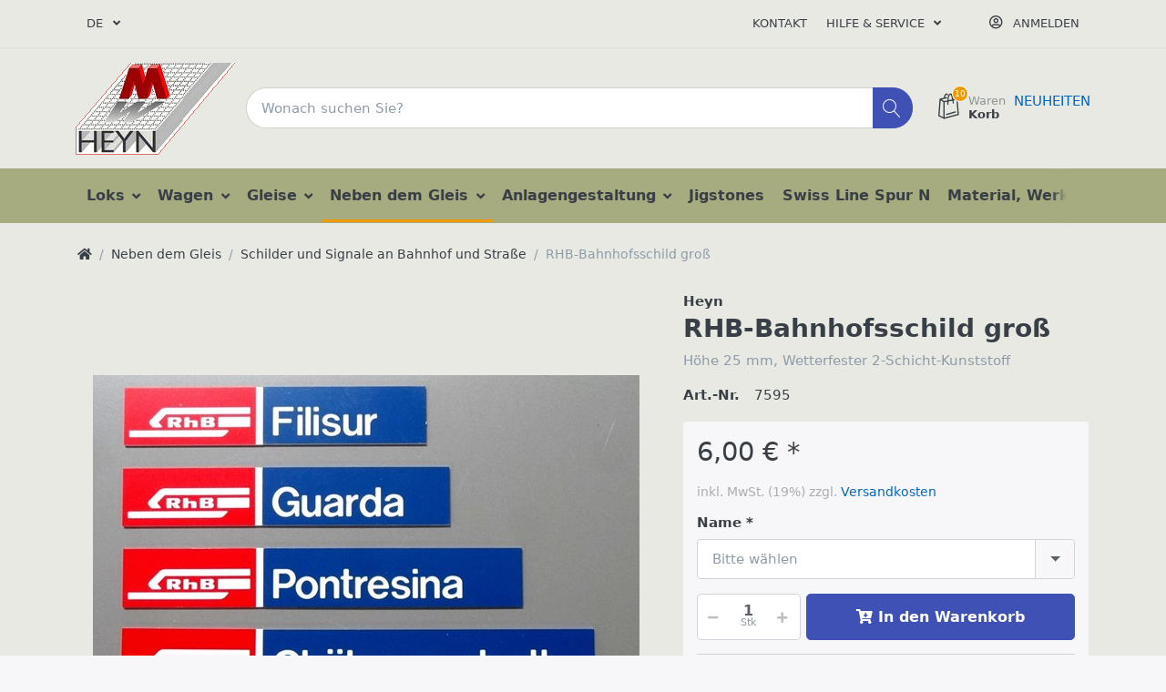

--- FILE ---
content_type: text/html; charset=utf-8
request_url: https://www.modell-werkstatt.de/rhb-bahnhofsschild
body_size: 22692
content:

<!DOCTYPE html>
<html  id="" lang="de" dir="ltr" data-pnotify-firstpos1="0">
<head>
    <meta charset="utf-8">
    <title itemprop="name">Sven Binnewald Modellbau Heyn: Alles Schöne für die Gartenbahn. RHB-Bahnhofsschild</title>
    <meta http-equiv="x-ua-compatible" content="ie=edge">
    <meta name="viewport" content="width=device-width, initial-scale=1.0, maximum-scale=1.0, minimum-scale=1.0, user-scalable=no, viewport-fit=cover, shrink-to-fit=no">
    <meta name="HandheldFriendly" content="true">
    <meta name="description" content="Höhe 25 mm, Wetterfester 2-Schicht-Kunststoff" />
    <meta name="keywords" content="Modellbau, Modellbahn, Spur 2, Gartenbahn" />
    <meta name="generator" content="Smartstore 4.1.1.0" />
    <meta property="sm:root" content="/" />



    



<script>
    try {
        if (typeof navigator === 'undefined') navigator = {};
        html = document.documentElement;
        if (/Edge\/\d+/.test(navigator.userAgent)) { html.className += ' edge' }
        else if ('mozMatchesSelector' in html) { html.className += ' moz' }
        else if (/iPad|iPhone|iPod/.test(navigator.userAgent) && !window.MSStream) { html.className += ' ios' }
        else if ('webkitMatchesSelector' in html) { html.className += ' wkit' }
        else if (/constructor/i.test(window.HTMLElement)) { html.className += ' safari' };
        html.className += (this.top === this.window ? ' not-' : ' ') + 'framed';
    } catch (e) { }
</script>
<!--[if !IE]>-->
<script>var ieMode = 0; try { if (document.documentMode) { ieMode = document.documentMode; html.className += ' ie iepost8 ie' + document.documentMode } else { html.className += ' not-ie' }; } catch (e) { }; navigator.isIE = ieMode</script>
<!-- <![endif]-->

<script>
    if (navigator.isIE) {
        document.addEventListener('DOMContentLoaded', function () {
            // Add html alert after header, before content
            const alert = document.createElement('div');
            alert.className = 'container alert alert-warning mt-3';
            alert.innerText = "Sie verwenden einen nicht unterstützten Browser! Bitte ziehen Sie in Betracht, zu einem modernen Browser wie Google Chrome, Firefox oder Opera zu wechseln, um Ihr Einkaufserlebnis in vollen Zügen genießen zu können.";
            const page = document.getElementsByClassName('page-main');
            if (page.length < 1) return;

            const content = document.getElementById('content-wrapper');
            if (!content) return;

            page[0].insertBefore(alert, content);
        });
    }
</script>

    
    <meta name="accept-language" content="de-DE"/>


<script>
	window.Res = {
 "Common.Notification": "Benachrichtigung",  "Common.Close": "Schließen",  "Common.On": "An",  "Common.OK": "OK",  "Common.Cancel": "Abbrechen",  "Common.Off": "Aus",  "Common.CtrlKey": "Strg",  "Common.ShiftKey": "Umschalt",  "Common.AltKey": "Alt",  "Common.DelKey": "Entf",  "Common.EnterKey": "Eingabe",  "Common.EscKey": "Esc",  "Products.Longdesc.More": "Mehr anzeigen",  "Products.Longdesc.Less": "Weniger anzeigen",  "Jquery.Validate.Email": "Bitte geben Sie eine gültige E-Mail-Adresse ein.",  "Jquery.Validate.Required": "Diese Angabe ist erforderlich.",  "Jquery.Validate.Remote": "Bitte korrigieren Sie dieses Feld.",  "Jquery.Validate.Url": "Bitte geben Sie eine gültige URL ein.",  "Jquery.Validate.Date": "Bitte geben Sie ein gültiges Datum ein.",  "Jquery.Validate.DateISO": "Bitte geben Sie ein gültiges Datum (nach ISO) ein.",  "Jquery.Validate.Number": "Bitte geben Sie eine gültige Nummer ein.",  "Jquery.Validate.Digits": "Bitte geben Sie nur Ziffern ein.",  "Jquery.Validate.Creditcard": "Bitte geben Sie eine gültige Kreditkartennummer ein.",  "Jquery.Validate.Equalto": "Wiederholen Sie bitte die Eingabe.",  "Jquery.Validate.Maxlength": "Bitte geben Sie nicht mehr als {0} Zeichen ein.",  "Jquery.Validate.Minlength": "Bitte geben Sie mindestens {0} Zeichen ein.",  "Jquery.Validate.Rangelength": "Die Länge der Eingabe darf minimal {0} und maximal {1} Zeichen lang sein.",  "jquery.Validate.Range": "Bitte geben Sie einen Wert zwischen {0} und {1} ein.",  "Jquery.Validate.Max": "Bitte geben Sie einen Wert kleiner oder gleich {0} ein.",  "Jquery.Validate.Min": "Bitte geben Sie einen Wert größer oder gleich {0} ein.",  "Admin.Common.AreYouSure": "Sind Sie sicher?",  "FileUploader.Dropzone.Message": "Zum Hochladen Dateien hier ablegen oder klicken",  "FileUploader.Dropzone.DictDefaultMessage": "Dateien zum Hochladen hier ablegen",  "FileUploader.Dropzone.DictFallbackMessage": "Ihr Browser unterstützt keine Datei-Uploads per Drag'n'Drop.",  "FileUploader.Dropzone.DictFallbackText": "Bitte benutzen Sie das untenstehende Formular, um Ihre Dateien wie in längst vergangenen Zeiten hochzuladen.",  "FileUploader.Dropzone.DictFileTooBig": "Die Datei ist zu groß ({{filesize}}MB). Maximale Dateigröße: {{maxFilesize}}MB.",  "FileUploader.Dropzone.DictInvalidFileType": "Dateien dieses Typs können nicht hochgeladen werden.",  "FileUploader.Dropzone.DictResponseError": "Der Server gab die Antwort {{statusCode}} zurück.",  "FileUploader.Dropzone.DictCancelUpload": "Upload abbrechen",  "FileUploader.Dropzone.DictUploadCanceled": "Upload abgebrochen.",  "FileUploader.Dropzone.DictCancelUploadConfirmation": "Sind Sie sicher, dass Sie den Upload abbrechen wollen?",  "FileUploader.Dropzone.DictRemoveFile": "Datei entfernen",  "FileUploader.Dropzone.DictMaxFilesExceeded": "Sie können keine weiteren Dateien hochladen.",  "FileUploader.StatusWindow.Uploading.File": "Datei wird hochgeladen",  "FileUploader.StatusWindow.Uploading.Files": "Dateien werden hochgeladen",  "FileUploader.StatusWindow.Complete.File": "Upload abgeschlossen",  "FileUploader.StatusWindow.Complete.Files": "Uploads abgeschlossen",  "FileUploader.StatusWindow.Canceled.File": "Upload abgebrochen",  "FileUploader.StatusWindow.Canceled.Files": "Uploads abgebrochen",     };

    window.ClientId = "38e74e7c-ecf7-4126-b742-89a64c2eb91e";
</script>


    
    <link href="https://www.modell-werkstatt.de/rhb-bahnhofsschild" hreflang="de" rel="alternate" />
<link href="https://www.modell-werkstatt.de/en/rhb-railway-station-plates" hreflang="en" rel="alternate" />
<link as="image" href="//www.modell-werkstatt.de/media/6385/content/logo_heyn_shop.png" rel="preload" />
<link as="font" crossorigin="" href="/Content/fontastic/fonts/fontastic.woff" rel="preload" />
<link as="font" crossorigin="" href="/Content/vendors/fa5/webfonts/fa-solid-900.woff2" rel="preload" />
<link as="font" crossorigin="" href="/Content/vendors/fa5/webfonts/fa-regular-400.woff2" rel="preload" />


    






    <link href="/bundles/css/kaiwroqv5h-z1rrtpbcsflbsbcvwh2pvbrxbslqbuw41?v=r_iu9C0McGILBwpJ5Jh0sPHr58ocqkB_QNBUvsmdW201" rel="stylesheet"/>

<link href="/Themes/Flex/Content/theme.scss" rel="stylesheet" type="text/css" />

    <script src="/bundles/js/w7ar7xaahjxetk7y541-liwb0fnuimdqdas0qtmrxoa1?v=8Ywxgy-xHzt53KjDA9qzUGP_Uv0gvVwf0iyEcYxaCGY1"></script>





    <script>jQuery(function () { if (SmartStore.globalization) { SmartStore.globalization.culture = {"name":"de-DE","englishName":"German (Germany)","nativeName":"Deutsch (Deutschland)","isRTL":false,"language":"de","numberFormat":{",":".",".":",","pattern":[1],"decimals":2,"groupSizes":[3],"+":"+","-":"-","NaN":"NaN","negativeInfinity":"-∞","positiveInfinity":"∞","percent":{",":".",".":",","pattern":[0,0],"decimals":2,"groupSizes":[3],"symbol":"%"},"currency":{",":".",".":",","pattern":[8,3],"decimals":2,"groupSizes":[3],"symbol":"€"}},"dateTimeFormat":{"calendarName":"Gregorianischer Kalender","/":".",":":":","firstDay":1,"twoDigitYearMax":2029,"AM":null,"PM":null,"days":{"names":["Sonntag","Montag","Dienstag","Mittwoch","Donnerstag","Freitag","Samstag"],"namesAbbr":["So","Mo","Di","Mi","Do","Fr","Sa"],"namesShort":["So","Mo","Di","Mi","Do","Fr","Sa"]},"months":{"names":["Januar","Februar","März","April","Mai","Juni","Juli","August","September","Oktober","November","Dezember",""],"namesAbbr":["Jan.","Feb.","März","Apr.","Mai","Juni","Juli","Aug.","Sept.","Okt.","Nov.","Dez.",""]},"patterns":{"d":"dd.MM.yyyy","D":"dddd, d. MMMM yyyy","t":"HH:mm","T":"HH:mm:ss","g":"dd.MM.yyyy HH:mm","G":"dd.MM.yyyy HH:mm:ss","f":"dddd, d. MMMM yyyy HH:mm:ss","F":"dddd, d. MMMM yyyy HH:mm:ss","M":"d. MMMM","Y":"MMMM yyyy","u":"yyyy'-'MM'-'dd HH':'mm':'ss'Z'"}}}; }; });</script>
<meta property='sm:pagedata' content='{"type":"category","id":32,"menuItemId":1,"entityId":32,"parentId":30}' />
<meta property='og:site_name' content='Modellbau-Werkstatt Bertram Heyn' />
<meta property='og:site' content='https://www.modell-werkstatt.de/' />
<meta property='og:url' content='https://www.modell-werkstatt.de/rhb-bahnhofsschild' />
<meta property='og:type' content='product' />
<meta property='og:title' content='RHB-Bahnhofsschild gro&#223;' />
<meta property='twitter:card' content='summary' />
<meta property='twitter:title' content='RHB-Bahnhofsschild gro&#223;' />
<meta property='og:description' content='H&#246;he 25 mm, Wetterfester 2-Schicht-Kunststoff' />
<meta property='twitter:description' content='H&#246;he 25 mm, Wetterfester 2-Schicht-Kunststoff' />
<meta property='og:image' content='https://www.modell-werkstatt.de/media/578/catalog/rhb-bahnhofsschild-gros-27.jpg' />
<meta property='og:image:type' content='image/jpeg' />
<meta property='twitter:image' content='https://www.modell-werkstatt.de/media/578/catalog/rhb-bahnhofsschild-gros-27.jpg' />
<meta property='og:image:alt' content='Bild von RHB-Bahnhofsschild groß' />
<meta property='twitter:image:alt' content='Bild von RHB-Bahnhofsschild groß' />
<meta property='og:image:width' content='1024' />
<meta property='og:image:height' content='768' />
<meta property='article:published_time' content='01/01/0001 00:00:00' />


    <script src="/Scripts/smartstore.globalization.adapter.js"></script>


    <!--Powered by Smartstore - https://www.smartstore.com-->
</head>
<body class="lyt-cols-1">

	

<div id="page">
    <div class="canvas-blocker canvas-slidable"></div>

    <div class="page-main canvas-slidable">
            <header id="header">
                <div class="menubar-section d-none d-lg-block menubar-light">
                    <div class="container menubar-container">





<nav class="menubar navbar navbar-slide">
    <nav class="menubar-group ml-0">

    <div class="dropdown language-selector">
        <a class="menubar-link" data-toggle="dropdown" aria-haspopup="true" aria-expanded="false" href="#">
			<span>DE</span>
            <i class="fa fa-angle-down"></i>
        </a>
        
        <div class="dropdown-menu" aria-labelledby="dLabel">
                <a href="/changelanguage/1?returnUrl=rhb-bahnhofsschild" title="Deutsch (Deutschland)" rel="nofollow" class="dropdown-item disabled" 
                   data-selected="true" data-abbreviation="Deutsch">

                        <span class="mr-1 align-text-bottom">
                            <img src = "/Content/images/flags/de.png" />
                        </span>

                    <span>Deutsch</span>

                    <span class="abbreviation lrm">(DE)</span>
                </a>
                <a href="/changelanguage/2?returnUrl=en%2frhb-railway-station-plates" title="English (United Kingdom)" rel="nofollow" class="dropdown-item" 
                   data-selected="false" data-abbreviation="Englisch">

                        <span class="mr-1 align-text-bottom">
                            <img src = "/Content/images/flags/gb.png" />
                        </span>

                    <span>Englisch</span>

                    <span class="abbreviation lrm">(EN)</span>
                </a>
        </div>
    </div>
	<script>
		$(function () {
			$(".language-selector .dropdown-item.disabled").on('click', function (e) {
				e.preventDefault();
            });
        });
	</script>

    </nav>

	<nav class="menubar-group ml-auto">



			<a class="menubar-link" href="/contactus">Kontakt</a>




<div class="cms-menu cms-menu-dropdown" data-menu-name="helpandservice">
	<div class="dropdown">
		<a data-toggle="dropdown" aria-haspopup="true" aria-expanded="false" href="#" rel="nofollow" class="menubar-link">
			<span >Hilfe &amp; Service</span>
			<i class="fal fa-angle-down menubar-caret"></i>
		</a>
			<div class="dropdown-menu dropdown-menu-left">
			<a href="/newproducts" class="dropdown-item menu-link">
				<span >NEUHEITEN</span>
			</a>
					<div class="dropdown-divider"></div>
			<a href="/aboutus" class="dropdown-item menu-link">
				<span >&#220;ber uns</span>
			</a>
			<a href="/disclaimer" class="dropdown-item menu-link">
				<span >Widerrufsrecht</span>
			</a>
			<a href="/shippinginfo" class="dropdown-item menu-link">
				<span >Versand und R&#252;cksendungen</span>
			</a>
			<a href="/conditionsofuse" class="dropdown-item menu-link">
				<span >AGB</span>
			</a>
	</div>

	</div>
</div>



	</nav>

    <nav class="menubar-group menubar-group--special">
                        
    </nav>

        <nav id="menubar-my-account" class="menubar-group">
            <div class="dropdown">
                <a class="menubar-link"  aria-haspopup="true" aria-expanded="false" href="/login?returnUrl=%2Frhb-bahnhofsschild" rel="nofollow">
                    <i class="fal fa-user-circle menubar-icon"></i>

                        <span>Anmelden</span>
                </a>

            </div>



        </nav>

</nav>




                    </div>
                </div>
                <div class="shopbar-section shopbar-light"> 
                    <div class="container shopbar-container">

<div class="shopbar">
	<div class="shopbar-col-group shopbar-col-group-brand">
		<!-- LOGO -->
		<div class="shopbar-col shop-logo">

<a href="/" class="brand">          
        <img src='//www.modell-werkstatt.de/media/6385/content/logo_heyn_shop.png' 
            alt="Modellbau-Werkstatt Bertram Heyn" 
            title="Modellbau-Werkstatt Bertram Heyn"
			class="img-fluid"
            width="175"
            height="101" />
</a>

		</div>

		<!-- SEARCH -->
		<div class="shopbar-col shopbar-search">

<form action="/search" class="instasearch-form" method="get">
	<input type="text"
			class="instasearch-term form-control"
			name="q"
			placeholder="Wonach suchen Sie?"
		    data-instasearch="true"
			data-minlength="3"
			data-showthumbs="true"
			data-url="/instantsearch"
            data-origin="Search/Search"
			 autocomplete="off" />

	<button type="submit" class="btn btn-primary btn-icon instasearch-button" title="Suchen">
		<i class="icm icm-magnifier instasearch-icon"></i>
	</button>

	<div class="instasearch-drop">
		<div class="instasearch-drop-body clearfix"></div>
	</div>


</form>
		</div>
	</div>

	<div class="shopbar-col-group shopbar-col-group-tools">
		<!-- TOOLS -->


<div class="shopbar-col shopbar-tools" data-summary-href="/shoppingcart/cartsummary?cart=True&amp;wishlist=False&amp;compare=False">

	<!-- Hamburger Menu -->
	<div class="shopbar-tool d-lg-none" id="shopbar-menu">
		<a class="shopbar-button" href="#" data-toggle="offcanvas" data-autohide="true" data-placement="left" data-fullscreen="false" data-disablescrolling="true" data-target="#offcanvas-menu">
			<span class="shopbar-button-icon">
				<i class="icm icm-menu"></i>
			</span>
			<span class="shopbar-button-label-sm">
				Menü
			</span>
		</a>
	</div>



	<!-- User -->
	<div class="shopbar-tool d-lg-none" id="shopbar-user">
		<a class="shopbar-button" href="/login?returnUrl=%2Frhb-bahnhofsschild">
			<span class="shopbar-button-icon">
				<i class="icm icm-user"></i>
			</span>
			<span class="shopbar-button-label-sm">
				Anmelden
			</span>
		</a>
	</div>



		<div class="shopbar-tool" id="shopbar-cart" data-target="#cart-tab">
			<a href="/cart" class="shopbar-button navbar-toggler" data-toggle="offcanvas" data-summary-href="/shoppingcart/cartsummary?cart=True"
			   data-autohide="true" data-placement="right" data-fullscreen="false" data-disablescrolling="true" data-target="#offcanvas-cart">
				<span class="shopbar-button-icon">
					<i class="icm icm-bag"></i>
					<span class='badge badge-pill label-cart-amount badge-warning' style="display:none" data-bind-to="CartItemsCount">
						0
					</span>
				</span>
				<span class="shopbar-button-label">
					<span>Waren</span><br />
					<strong>Korb</strong>
				</span>
				<span class="shopbar-button-label-sm">
					Warenkorb
				</span>
			</a>
		</div>






<div class="cms-menu cms-menu-linklist" data-menu-name="neuheiten">
    <ul class="list-unstyled">
            <li>
                <a href="https://modell-werkstatt.de/newproducts" class="menu-link">

                    <span >NEUHEITEN</span>
                </a>
            </li>
    </ul>
</div>

</div>



	</div>
</div>
                    </div>
                </div>
                <div class="megamenu-section d-none d-lg-block">
                    <nav class='navbar navbar-light'>
                        <div class="container megamenu-container">




<style type="text/css">
    .mega-menu-dropdown { min-height: 370px; }
</style>

<div class="mainmenu megamenu megamenu-blend--next">



<div class="cms-menu cms-menu-navbar" data-menu-name="main">
    <div class="megamenu-nav megamenu-nav--prev alpha">
	    <a href="#" class="megamenu-nav-btn btn btn-icon"><i class="far fa-chevron-left"></i></a>
    </div>

    <ul class="navbar-nav flex-row flex-nowrap" id="menu-main">

            <li id="main-nav-item-639817" data-id="639817" class="nav-item dropdown-submenu">
                <a href="/lokomotiven" class="nav-link menu-link dropdown-toggle" aria-expanded="false" data-target="#dropdown-menu-639817">
					<span >Loks</span>
                </a>
            </li>
            <li id="main-nav-item-639825" data-id="639825" class="nav-item dropdown-submenu">
                <a href="/wagen-achsen" class="nav-link menu-link dropdown-toggle" aria-expanded="false" data-target="#dropdown-menu-639825">
					<span >Wagen</span>
                </a>
            </li>
            <li id="main-nav-item-639831" data-id="639831" class="nav-item dropdown-submenu">
                <a href="/gleissystem" class="nav-link menu-link dropdown-toggle" aria-expanded="false" data-target="#dropdown-menu-639831">
					<span >Gleise</span>
                </a>
            </li>
            <li id="main-nav-item-639840" data-id="639840" class="nav-item dropdown-submenu expanded">
                <a href="/schilder-signale" class="nav-link menu-link dropdown-toggle" aria-expanded="false" data-target="#dropdown-menu-639840">
					<span >Neben dem Gleis</span>
                </a>
            </li>
            <li id="main-nav-item-639846" data-id="639846" class="nav-item dropdown-submenu">
                <a href="/gebaeude-bauteile" class="nav-link menu-link dropdown-toggle" aria-expanded="false" data-target="#dropdown-menu-639846">
					<span >Anlagengestaltung</span>
                </a>
            </li>
            <li id="main-nav-item-639857" data-id="639857" class="nav-item">
                <a href="/jigstones" class="nav-link menu-link">
					<span >Jigstones</span>
                </a>
            </li>
            <li id="main-nav-item-639858" data-id="639858" class="nav-item">
                <a href="/swiss-line-spur-n" class="nav-link menu-link">
					<span >Swiss Line Spur N</span>
                </a>
            </li>
            <li id="main-nav-item-639859" data-id="639859" class="nav-item dropdown-submenu">
                <a href="/modell-werkstatt" class="nav-link menu-link dropdown-toggle" aria-expanded="false" data-target="#dropdown-menu-639859">
					<span >Material, Werkzeug</span>
                </a>
            </li>
            <li id="main-nav-item-639865" data-id="639865" class="nav-item dropdown-submenu">
                <a href="/schoene-details" class="nav-link menu-link dropdown-toggle" aria-expanded="false" data-target="#dropdown-menu-639865">
					<span >Dekorativ</span>
                </a>
            </li>
            <li id="main-nav-item-639869" data-id="639869" class="nav-item">
                <a href="/sale" class="nav-link menu-link">
					<span >ANGEBOT</span>
                </a>
            </li>

    </ul>

    <div class="megamenu-nav megamenu-nav--next omega">
	    <a href="#" class="megamenu-nav-btn btn btn-icon"><i class="far fa-chevron-right"></i></a>
    </div>
</div>
</div>

<div class="megamenu-dropdown-container container" style="--y: 16px">
    <div id="dropdown-menu-639817" data-id="639817" 
         data-entity-id="11" 
         data-entity-name="Category"
         data-display-rotator="true">
        <div class="dropdown-menu mega-menu-dropdown">


            <div class="row mega-menu-dropdown-row">
						<div class="col-md-3 col-sm-6 text-md-center megamenu-cat-img">
							<img src="//www.modell-werkstatt.de/media/3338/catalog/lokomotiven.jpg?size=512" alt="Loks" loading="lazy" />

							<div class="below-preview-pic-text text-left">
								Ob Sie Loks verfeinern wollen oder ganze Bausätze suchen: Viele Details erweitern die Möglichlkeiten
							</div>
						</div>

                <div class="col-md-3 col-sm-6">
                        <a href="/lok-bausaetze" id="dropdown-heading-639818" data-id="639818" class="mega-menu-dropdown-heading">
                            <span>Lok-Baus&#228;tze</span>

                        </a>
                        <a href="/lok-dampftechnik" id="dropdown-heading-639819" data-id="639819" class="mega-menu-dropdown-heading">
                            <span>Lok-Dampftechnik</span>

                        </a>
                        <a href="/lok-wassertechnik" id="dropdown-heading-639820" data-id="639820" class="mega-menu-dropdown-heading">
                            <span>Lok-Wassertechnik</span>

                        </a>
                        <a href="/lok-lufttechnik" id="dropdown-heading-639821" data-id="639821" class="mega-menu-dropdown-heading">
                            <span>Lok-Lufttechnik</span>

                        </a>
                        <a href="/lok-beleuchtung" id="dropdown-heading-639822" data-id="639822" class="mega-menu-dropdown-heading">
                            <span>Lok-Beleuchtung</span>

                        </a>
                        <a href="/lok-aufbau-zusatzteile" id="dropdown-heading-639823" data-id="639823" class="mega-menu-dropdown-heading">
                            <span>Lok-Geh&#228;use, Rahmen, Kessel...</span>

                        </a>
                        <a href="/geraete-fuers-personal" id="dropdown-heading-639824" data-id="639824" class="mega-menu-dropdown-heading">
                            <span>Ger&#228;tschaften f&#252;rs Personal</span>

                        </a>
                </div>

                            <div class="col-md-3"></div>
                    <div class="col-md-3 col-sm-6">
						<div class="rotator-container rotator-639817">
							<div class="rotator-heading text-center">
								<h4></h4>
							</div>
							<div class="rotator-content">
								<div class="placeholder"></div>
							</div>
						</div>
                    </div>
            </div>


        </div>
    </div>
    <div id="dropdown-menu-639825" data-id="639825" 
         data-entity-id="12" 
         data-entity-name="Category"
         data-display-rotator="true">
        <div class="dropdown-menu mega-menu-dropdown">


            <div class="row mega-menu-dropdown-row">
						<div class="col-md-3 col-sm-6 text-md-center megamenu-cat-img">
							<img src="//www.modell-werkstatt.de/media/3339/catalog/wagen-achsen.jpg?size=512" alt="Wagen" loading="lazy" />

							<div class="below-preview-pic-text text-left">
								Ob Sie Loks und Wagen verfeinern wollen oder ganze Bausätze suchen: Vom Maßstab 1:13 bis 1:32 haben wir viele Modelle. 
							</div>
						</div>

                <div class="col-md-3 col-sm-6">
                        <a href="/wagen-1225" id="dropdown-heading-639826" data-id="639826" class="mega-menu-dropdown-heading">
                            <span>Wagen 1:22,5</span>

                        </a>
                        <a href="/wagen-132" id="dropdown-heading-639827" data-id="639827" class="mega-menu-dropdown-heading">
                            <span>Wagen 1:32</span>

                        </a>
                        <a href="/1zu20" id="dropdown-heading-639828" data-id="639828" class="mega-menu-dropdown-heading">
                            <span>Bauteile 1:20,3</span>

                        </a>
                        <a href="/loren-1133" id="dropdown-heading-639829" data-id="639829" class="mega-menu-dropdown-heading">
                            <span>Loren 1:13,3</span>

                        </a>
                        <a href="/baugroesse-gn15" id="dropdown-heading-639830" data-id="639830" class="mega-menu-dropdown-heading">
                            <span>Baugr&#246;&#223;e GN15</span>

                        </a>
                </div>

                            <div class="col-md-3"></div>
                    <div class="col-md-3 col-sm-6">
						<div class="rotator-container rotator-639825">
							<div class="rotator-heading text-center">
								<h4></h4>
							</div>
							<div class="rotator-content">
								<div class="placeholder"></div>
							</div>
						</div>
                    </div>
            </div>


        </div>
    </div>
    <div id="dropdown-menu-639831" data-id="639831" 
         data-entity-id="2" 
         data-entity-name="Category"
         data-display-rotator="true">
        <div class="dropdown-menu mega-menu-dropdown">


            <div class="row mega-menu-dropdown-row">
						<div class="col-md-3 col-sm-6 text-md-center megamenu-cat-img">
							<img src="//www.modell-werkstatt.de/media/3329/catalog/gleissysteme.jpg?size=512" alt="Gleise" loading="lazy" />

							<div class="below-preview-pic-text text-left">
								Wir liefern Spezielles:
Beton- und Stahlschwellen, kleine Gleisradien, Schleppweichen, Weichenhebel, Drehscheiben etc.
							</div>
						</div>

                <div class="col-md-3 col-sm-6">
                        <a href="/gleise-45mm" id="dropdown-heading-639832" data-id="639832" class="mega-menu-dropdown-heading">
                            <span>Gleise 45mm</span>

                        </a>
                        <a href="/weichen-45mm" id="dropdown-heading-639833" data-id="639833" class="mega-menu-dropdown-heading">
                            <span>Weichen 45mm</span>

                        </a>
                        <a href="/drehscheiben" id="dropdown-heading-639834" data-id="639834" class="mega-menu-dropdown-heading">
                            <span>Drehscheiben</span>

                        </a>
                        <a href="/miha-gleis-code-250" id="dropdown-heading-639835" data-id="639835" class="mega-menu-dropdown-heading">
                            <span>MIHA-Gleis Code 250</span>

                        </a>
                        <a href="/gleise-64mm" id="dropdown-heading-639836" data-id="639836" class="mega-menu-dropdown-heading">
                            <span>Gleise 64mm</span>

                        </a>
                        <a href="/weichen-64mm" id="dropdown-heading-639837" data-id="639837" class="mega-menu-dropdown-heading">
                            <span>Weichen 64mm</span>

                        </a>
                        <a href="/gleise-89mm" id="dropdown-heading-639838" data-id="639838" class="mega-menu-dropdown-heading">
                            <span>Gleise 89mm</span>

                        </a>
                        <a href="/gleiszubehoer" id="dropdown-heading-639839" data-id="639839" class="mega-menu-dropdown-heading">
                            <span>Gleiszubeh&#246;r</span>

                        </a>
                </div>

                            <div class="col-md-3"></div>
                    <div class="col-md-3 col-sm-6">
						<div class="rotator-container rotator-639831">
							<div class="rotator-heading text-center">
								<h4></h4>
							</div>
							<div class="rotator-content">
								<div class="placeholder"></div>
							</div>
						</div>
                    </div>
            </div>


        </div>
    </div>
    <div id="dropdown-menu-639840" data-id="639840" 
         data-entity-id="30" 
         data-entity-name="Category"
         data-display-rotator="true">
        <div class="dropdown-menu mega-menu-dropdown">


            <div class="row mega-menu-dropdown-row">
						<div class="col-md-3 col-sm-6 text-md-center megamenu-cat-img">
							<img src="//www.modell-werkstatt.de/media/3356/catalog/schilder-und-signale.jpg?size=512" alt="Neben dem Gleis" loading="lazy" />

							<div class="below-preview-pic-text text-left">
								Was wäre die Bahn ohne Signale oder z.B. ohne die diversen Beschriftungen?
							</div>
						</div>

                <div class="col-md-3 col-sm-6">
                        <a href="/am-gleis" id="dropdown-heading-639841" data-id="639841" class="mega-menu-dropdown-heading">
                            <span>Signale am Gleis</span>

                        </a>
                        <a href="/an-bahnhof-und-strasse" id="dropdown-heading-639842" data-id="639842" class="mega-menu-dropdown-heading active">
                            <span>Schilder und Signale an Bahnhof und Stra&#223;e</span>

                        </a>
                        <a href="/an-lok-und-wagen" id="dropdown-heading-639843" data-id="639843" class="mega-menu-dropdown-heading">
                            <span>Schilder an Lok und Wagen</span>

                        </a>
                        <a href="/signaltafeln-132" id="dropdown-heading-639844" data-id="639844" class="mega-menu-dropdown-heading">
                            <span>Signaltafeln 1:32</span>

                        </a>
                        <a href="/an-der-bahn" id="dropdown-heading-639845" data-id="639845" class="mega-menu-dropdown-heading">
                            <span>Elemente neben dem Gleis</span>

                        </a>
                </div>

                            <div class="col-md-3"></div>
                    <div class="col-md-3 col-sm-6">
						<div class="rotator-container rotator-639840">
							<div class="rotator-heading text-center">
								<h4></h4>
							</div>
							<div class="rotator-content">
								<div class="placeholder"></div>
							</div>
						</div>
                    </div>
            </div>


        </div>
    </div>
    <div id="dropdown-menu-639846" data-id="639846" 
         data-entity-id="22" 
         data-entity-name="Category"
         data-display-rotator="true">
        <div class="dropdown-menu mega-menu-dropdown">


            <div class="row mega-menu-dropdown-row">
						<div class="col-md-3 col-sm-6 text-md-center megamenu-cat-img">
							<img src="//www.modell-werkstatt.de/media/3348/catalog/gebaude-bauteile.jpg?size=512" alt="Anlagengestaltung" loading="lazy" />

							<div class="below-preview-pic-text text-left">
								Viele kleine Details für Szenen finden Sie hier: Gebäude, Fenster, Figuren, Werkzeuge etc.
							</div>
						</div>

                <div class="col-md-3 col-sm-6">
                        <a href="/details-1-32" id="dropdown-heading-639847" data-id="639847" class="mega-menu-dropdown-heading">
                            <span>Details Spur 1 = 1:32</span>

                        </a>
                        <a href="/spur-2-1225" id="dropdown-heading-639848" data-id="639848" class="mega-menu-dropdown-heading">
                            <span>Geb&#228;ude Spur 2 = 1:22,5</span>

                        </a>
                        <a href="/spur-1-132" id="dropdown-heading-639849" data-id="639849" class="mega-menu-dropdown-heading">
                            <span>Geb&#228;ude Spur 1 = 1:32</span>

                        </a>
                        <a href="/fenster-tueren-spur-2" id="dropdown-heading-639850" data-id="639850" class="mega-menu-dropdown-heading">
                            <span>Fenster und T&#252;ren 1:22,5</span>

                        </a>
                        <a href="/fenster-tueren-spur-1" id="dropdown-heading-639851" data-id="639851" class="mega-menu-dropdown-heading">
                            <span>Fenster, T&#252;ren 1:32</span>

                        </a>
                        <a href="/accessoires" id="dropdown-heading-639852" data-id="639852" class="mega-menu-dropdown-heading">
                            <span>Details: Z&#228;une, Schilder Lampen...</span>

                        </a>
                        <a href="/waldarbeit" id="dropdown-heading-639853" data-id="639853" class="mega-menu-dropdown-heading">
                            <span>Waldarbeit</span>

                        </a>
                        <a href="/figuren" id="dropdown-heading-639854" data-id="639854" class="mega-menu-dropdown-heading">
                            <span>Figuren</span>

                        </a>
                        <a href="/bier-und-limonade" id="dropdown-heading-639855" data-id="639855" class="mega-menu-dropdown-heading">
                            <span>&quot;Handliches&quot;: Kisten, Werkzeug, B&#228;nke...</span>

                        </a>
                        <a href="/werbetafeln" id="dropdown-heading-639856" data-id="639856" class="mega-menu-dropdown-heading">
                            <span>kleine Werbetafeln, magnetisch</span>

                        </a>
                </div>

                            <div class="col-md-3"></div>
                    <div class="col-md-3 col-sm-6">
						<div class="rotator-container rotator-639846">
							<div class="rotator-heading text-center">
								<h4></h4>
							</div>
							<div class="rotator-content">
								<div class="placeholder"></div>
							</div>
						</div>
                    </div>
            </div>


        </div>
    </div>
    <div id="dropdown-menu-639857" data-id="639857" 
         data-entity-id="63" 
         data-entity-name="Category"
         data-display-rotator="true">
        <div class="dropdown-menu mega-menu-dropdown">


            <div class="row mega-menu-dropdown-row">
						<div class="col-md-3 col-sm-6 text-md-center megamenu-cat-img">
							<img src="//www.modell-werkstatt.de/media/2931/catalog/jigstones.jpg?size=512" alt="Jigstones" loading="lazy" />

							<div class="below-preview-pic-text text-left">
								
							</div>
						</div>

                <div class="col-md-3 col-sm-6">
                </div>

                            <div class="col-md-3"></div>
                    <div class="col-md-3 col-sm-6">
						<div class="rotator-container rotator-639857">
							<div class="rotator-heading text-center">
								<h4></h4>
							</div>
							<div class="rotator-content">
								<div class="placeholder"></div>
							</div>
						</div>
                    </div>
            </div>


        </div>
    </div>
    <div id="dropdown-menu-639858" data-id="639858" 
         data-entity-id="75" 
         data-entity-name="Category"
         data-display-rotator="false">
        <div class="dropdown-menu mega-menu-dropdown">


            <div class="row mega-menu-dropdown-row">
						<div class="col-md-3 col-sm-6 text-md-center megamenu-cat-img">
							<img src="//www.modell-werkstatt.de/media/11626/catalog/Swissline.svg?size=512" alt="Swiss Line Spur N" loading="lazy" />

							<div class="below-preview-pic-text text-left">
								
							</div>
						</div>

                <div class="col-md-3 col-sm-6">
                </div>

            </div>


        </div>
    </div>
    <div id="dropdown-menu-639859" data-id="639859" 
         data-entity-id="16" 
         data-entity-name="Category"
         data-display-rotator="true">
        <div class="dropdown-menu mega-menu-dropdown">


            <div class="row mega-menu-dropdown-row">
						<div class="col-md-3 col-sm-6 text-md-center megamenu-cat-img">
							<img src="//www.modell-werkstatt.de/media/11096/catalog/6223 Schichtmauerwerk Schlosser 1a.jpg?size=512" alt="Material, Werkzeug" loading="lazy" />

							<div class="below-preview-pic-text text-left">
								
							</div>
						</div>

                <div class="col-md-3 col-sm-6">
                        <a href="/arbeitsmittel" id="dropdown-heading-639860" data-id="639860" class="mega-menu-dropdown-heading">
                            <span>Arbeitsmittel</span>

                        </a>
                        <a href="/plattenmaterial" id="dropdown-heading-639861" data-id="639861" class="mega-menu-dropdown-heading">
                            <span>Kunststoffplatten</span>

                        </a>
                        <a href="/bauplatten" id="dropdown-heading-639862" data-id="639862" class="mega-menu-dropdown-heading">
                            <span>Strukturplatten</span>

                        </a>
                        <a href="/profile-leisten" id="dropdown-heading-639863" data-id="639863" class="mega-menu-dropdown-heading">
                            <span>Profile, Leisten, St&#228;be</span>

                        </a>
                        <a href="/schrauben-nieten" id="dropdown-heading-639864" data-id="639864" class="mega-menu-dropdown-heading">
                            <span>Schrauben, Nieten, N&#228;gel, Ketten...</span>

                        </a>
                </div>

                            <div class="col-md-3"></div>
                    <div class="col-md-3 col-sm-6">
						<div class="rotator-container rotator-639859">
							<div class="rotator-heading text-center">
								<h4></h4>
							</div>
							<div class="rotator-content">
								<div class="placeholder"></div>
							</div>
						</div>
                    </div>
            </div>


        </div>
    </div>
    <div id="dropdown-menu-639865" data-id="639865" 
         data-entity-id="38" 
         data-entity-name="Category"
         data-display-rotator="true">
        <div class="dropdown-menu mega-menu-dropdown">


            <div class="row mega-menu-dropdown-row">
						<div class="col-md-3 col-sm-6 text-md-center megamenu-cat-img">
							<img src="//www.modell-werkstatt.de/media/3366/catalog/schone-details.jpg?size=512" alt="Dekorativ" loading="lazy" />

							<div class="below-preview-pic-text text-left">
								Zeigen Sie Ihre Begeisterung für die Eisenbahn mit Schilder-Repliken, Magnet-Werbetafeln und hübschen Pins.
							</div>
						</div>

                <div class="col-md-3 col-sm-6">
                        <a href="/emaille-schilder-bahn" id="dropdown-heading-639866" data-id="639866" class="mega-menu-dropdown-heading">
                            <span>Repliken: Schilder aus Emaille und Kunststoff</span>

                        </a>
                        <a href="/magnetische-werbetafeln" id="dropdown-heading-639867" data-id="639867" class="mega-menu-dropdown-heading">
                            <span>Magnetische Werbetafeln</span>

                        </a>
                        <a href="/anstecker-und-pins" id="dropdown-heading-639868" data-id="639868" class="mega-menu-dropdown-heading">
                            <span>Anstecker und Pins</span>

                        </a>
                </div>

                            <div class="col-md-3"></div>
                    <div class="col-md-3 col-sm-6">
						<div class="rotator-container rotator-639865">
							<div class="rotator-heading text-center">
								<h4></h4>
							</div>
							<div class="rotator-content">
								<div class="placeholder"></div>
							</div>
						</div>
                    </div>
            </div>


        </div>
    </div>
    <div id="dropdown-menu-639869" data-id="639869" 
         data-entity-id="73" 
         data-entity-name="Category"
         data-display-rotator="false">
        <div class="dropdown-menu mega-menu-dropdown">


            <div class="row mega-menu-dropdown-row">

                <div class="col-md-3 col-sm-6">
                </div>

            </div>


        </div>
    </div>

</div>



<script>
    $(function () {
        var megamenuContainer = $(".megamenu-container").megaMenu({
            productRotatorAjaxUrl:      "/plugins/megamenu/rotatorproducts",
            productRotatorInterval:     4000,
            productRotatorDuration:     800,
            productRotatorCycle:        true,
        }); 
    });
</script>               
						</div>
					</nav>
				</div>
			</header>

        <div id="content-wrapper">

            <section id="content" class="container">


<div class="breadcrumb-container d-none d-md-flex flex-wrap align-items-center mb-4">
	<ol class="breadcrumb mb-0" itemscope itemtype="http://schema.org/BreadcrumbList">
		<li class="breadcrumb-item" itemprop="itemListElement" itemscope itemtype="http://schema.org/ListItem">
			<a href="/" title="Home" itemprop="item">
				<meta itemprop="name" content="Startseite">
				<meta itemprop="position" content="1">
				<i class="fa fa-home"></i>
			</a>
		</li>
			<li class="breadcrumb-item" itemprop="itemListElement" itemscope itemtype="http://schema.org/ListItem">
					<a href="/schilder-signale" title="Neben dem Gleis" itemprop="item"><meta itemprop="position" content="2"><span itemprop="name" dir="auto">Neben dem Gleis</span></a>
			</li>
			<li class="breadcrumb-item" itemprop="itemListElement" itemscope itemtype="http://schema.org/ListItem">
					<a href="/an-bahnhof-und-strasse" title="Schilder und Signale an Bahnhof und Stra&#223;e" itemprop="item"><meta itemprop="position" content="3"><span itemprop="name" dir="auto">Schilder und Signale an Bahnhof und Stra&#223;e</span></a>
			</li>
	</ol>
    <div class="breadcrumb-item active">
        <span>RHB-Bahnhofsschild gro&#223;</span>
    </div>
</div>




                <div id="content-body" class="row">


					<div id="content-center" class="col-lg-12">






<div class="page product-details-page" itemscope itemtype="http://schema.org/Product">


    <article class="pd page-body">

        <div id="main-update-container" class="update-container" data-url="/product/updateproductdetails?productId=458&amp;bundleItemId=0">
<form action="/rhb-bahnhofsschild" id="pd-form" method="post">                <!-- Top Content: Picture, Description, Attrs, Variants, Bundle Items, Price etc. -->
                <section class="row pd-section pd-section-top">
                    <!-- Picture -->
                    <div class="col-12 col-md-6 col-lg-7 pd-data-col">


                        <div id="pd-gallery-container">

<div id="pd-gallery-container-inner">
    <div id="pd-gallery" class="mb-3">
        


<div class="gal-box">
    <!-- Thumbnail navigation -->
    <div class="gal-nav-cell gal-nav-hidden">
        <div class="gal-nav">
            <div class="gal-list">
                <div class="gal-track" itemscope itemtype="http://schema.org/ImageGallery">
                        <div class="gal-item" itemprop="associatedMedia" itemscope itemtype="http://schema.org/ImageObject">
                            <a class="gal-item-viewport"
                               itemprop="contentUrl"
                               href="//www.modell-werkstatt.de/media/578/catalog/rhb-bahnhofsschild-gros-27.jpg"
                               data-type="image"
                               data-width="1024"
                               data-height="768"
                               data-medium-image="//www.modell-werkstatt.de/media/578/catalog/rhb-bahnhofsschild-gros-27.jpg?size=600"
                               title="RHB-Bahnhofsschild gro&#223;, Bild 1 gro&#223;"
                               data-picture-id="578">
                                
<img src="//www.modell-werkstatt.de/media/578/catalog/rhb-bahnhofsschild-gros-27.jpg?size=72"
     class="gal-item-content file-img"
     alt="Bild von RHB-Bahnhofsschild gro&#223;"
     title="RHB-Bahnhofsschild gro&#223;, Bild 1 gro&#223;" />
                            </a>
                        </div>
                </div>
            </div>
        </div>
    </div>
    <!-- Picture -->
    <div class="gal-cell">
        <div class="gal">
                    <div class="gal-item">
                        <a class="gal-item-viewport" href="//www.modell-werkstatt.de/media/578/catalog/rhb-bahnhofsschild-gros-27.jpg"
                           data-thumb-image="//www.modell-werkstatt.de/media/578/catalog/rhb-bahnhofsschild-gros-27.jpg?size=72"
                           data-medium-image="//www.modell-werkstatt.de/media/578/catalog/rhb-bahnhofsschild-gros-27.jpg?size=600"
                           data-picture-id="578">
                            
                                <img class="gal-item-content file-img"
                                     src="//www.modell-werkstatt.de/media/578/catalog/rhb-bahnhofsschild-gros-27.jpg?size=600"
                                     data-zoom="//www.modell-werkstatt.de/media/578/catalog/rhb-bahnhofsschild-gros-27.jpg"
                                     data-zoom-width="1024"
                                     data-zoom-height="768"
                                     alt="Bild von RHB-Bahnhofsschild gro&#223;"
                                     title="RHB-Bahnhofsschild gro&#223;"
                                     itemprop="image" />
                        </a>
                    </div>
        </div>
    </div>
</div>


    </div>
</div>
                        </div>


                    </div>

                    <!-- Sidebar: Info, Price, Buttons etc. -->
                    <aside class="col-12 col-md-6 col-lg-5 pd-info-col zoom-window-container">


                        <!-- Title/Brand/ReviewSummary -->



<div class="pd-info pd-group">
	<!-- Brand -->
    <div class="pd-brand-block">
        <a class="pd-brand" href="/heyn">
                <span >Heyn</span>
        </a>
        <meta itemprop="brand" content="Heyn">

            <meta itemprop="sku" content="7595" />


    </div>

	<!-- Title -->
	<div class="page-title">
		<h1  class="pd-name" itemprop="name">
RHB-Bahnhofsschild groß		</h1>
	</div>

	<!-- Short description -->
		<div  class="pd-description" itemprop="description">
			Höhe 25 mm, Wetterfester 2-Schicht-Kunststoff
		</div>
</div>

<!-- Review Overview -->






                        <!-- Bundle Items -->

                            <!-- Product attributes (SKU, EAN, Weight etc.) -->
                            <div class="pd-attrs-container" data-partial="Attrs">



<table class="pd-attrs pd-group">

        <tr class="pd-attr-sku">
            <td>Art.-Nr.</td>
            <td itemprop="sku">7595</td>
        </tr>







</table>



                            </div>
                            <!-- Offer box -->

<div class="pd-offer" itemprop="offers" itemscope itemtype="http://schema.org/Offer">
    <meta itemprop="itemCondition" content="http://schema.org/NewCondition" />
    <link itemprop="url" href="https://www.modell-werkstatt.de/rhb-bahnhofsschild" />
            <div class="pd-offer-price-container" data-partial="Price">



<div class="pd-offer-price">
		<!-- Current price -->
		<div class="pd-group clearfix">
			<div class="row sm-gutters pd-price-group">
				<div class="col-auto pd-price-block">
						<meta itemprop="priceCurrency" content="EUR" />
										<div class="pd-price">
							<meta itemprop="price" content="6.00" />

                        <span class="">
                            6,00 € *
                        </span>
					</div>
				</div>
			</div>

			<!-- Regular price -->
            





		</div>
		<!-- Tier prices -->
            <div class="pd-tierprices">

            </div>
		<!-- Pangv & legal info -->
			<div class="pd-group">
									<div class="pd-legalinfo">
						inkl. MwSt. (19%)  zzgl. <a href="/shippinginfo">Versandkosten</a>
					</div>
			</div>
</div>
            </div>

    <meta itemprop="availability" content="http://schema.org/InStock" />


    <div class="pd-stock-info-container" data-partial="Stock">


    </div>


        <div class="pd-variants-container" data-partial="Variants">



<div class="pd-variants">



<div class="form-group choice">
	<label class="choice-label required" for="pvari458-0-8-28">Name</label>


	<div class="choice-control">



<select id="pvari458-0-8-28" name="pvari458-0-8-28" class="form-control" >
		<option>Bitte wählen</option>
			<option value="941" 
				 
				 
				
				
				>
			Rh&#228;tische Bahn
		</option>
		<option value="580" 
				 
				 
				
				
				>
			Alp Gr&#252;m
		</option>
		<option value="581" 
				 
				 
				
				
				>
			Ardez
		</option>
		<option value="582" 
				 
				 
				
				
				>
			Arosa
		</option>
		<option value="583" 
				 
				 
				
				
				>
			Berg&#252;n/Bravuogn
		</option>
		<option value="584" 
				 
				 
				
				
				>
			Bernina Diavolezza
		</option>
		<option value="585" 
				 
				 
				
				
				>
			Bernina Lagalb
		</option>
		<option value="586" 
				 
				 
				
				
				>
			Bernina Suot
		</option>
		<option value="587" 
				 
				 
				
				
				>
			Bever
		</option>
		<option value="540" 
				 
				 
				
				
				>
			Brusio
		</option>
		<option value="588" 
				 
				 
				
				
				>
			Bonaduz
		</option>
		<option value="589" 
				 
				 
				
				
				>
			Cadera
		</option>
		<option value="590" 
				 
				 
				
				
				>
			Campascio
		</option>
		<option value="591" 
				 
				 
				
				
				>
			Campocologno
		</option>
		<option value="592" 
				 
				 
				
				
				>
			Castrisch
		</option>
		<option value="593" 
				 
				 
				
				
				>
			Cavad&#252;rli
		</option>
		<option value="594" 
				 
				 
				
				
				>
			Cavaglia
		</option>
		<option value="595" 
				 
				 
				
				
				>
			Cazis
		</option>
		<option value="596" 
				 
				 
				
				
				>
			Celerina
		</option>
		<option value="597" 
				 
				 
				
				
				>
			Celerina Staz
		</option>
		<option value="69" 
				 
				 
				
				
				>
			Ch&#228;lenvorstadt
		</option>
		<option value="598" 
				 
				 
				
				
				>
			Chur
		</option>
		<option value="599" 
				 
				 
				
				
				>
			Chur Stadt
		</option>
		<option value="600" 
				 
				 
				
				
				>
			Chur Wiesenthal
		</option>
		<option value="601" 
				 
				 
				
				
				>
			Cinuos-chel-Brail
		</option>
		<option value="602" 
				 
				 
				
				
				>
			Davos Dorf
		</option>
		<option value="603" 
				 
				 
				
				
				>
			Davos Frauenkirch
		</option>
		<option value="604" 
				 
				 
				
				
				>
			Davos Glaris
		</option>
		<option value="606" 
				 
				 
				
				
				>
			Davos Laret
		</option>
		<option value="70" 
				 
				 
				
				
				>
			Davos Monstein
		</option>
		<option value="607" 
				 
				 
				
				
				>
			Davos Platz
		</option>
		<option value="608" 
				 
				 
				
				
				>
			Davos Wiesen
		</option>
		<option value="664" 
				 
				 
				
				
				>
			Davos Wolfgang
		</option>
		<option value="1218" 
				 
				 
				
				
				>
			Depot
		</option>
		<option value="1219" 
				 
				 
				
				
				>
			Dienstbahnhof
		</option>
		<option value="541" 
				 
				 
				
				
				>
			Disentis/Must&#233;r
		</option>
		<option value="609" 
				 
				 
				
				
				>
			Domat/Ems
		</option>
		<option value="610" 
				 
				 
				
				
				>
			Ems Werk
		</option>
		<option value="611" 
				 
				 
				
				
				>
			Felsberg
		</option>
		<option value="612" 
				 
				 
				
				
				>
			Fideris
		</option>
		<option value="71" 
				 
				 
				
				
				>
			Filisur
		</option>
		<option value="613" 
				 
				 
				
				
				>
			Ftan Baraigla
		</option>
		<option value="614" 
				 
				 
				
				
				>
			Furna
		</option>
		<option value="615" 
				 
				 
				
				
				>
			Gr&#252;sch
		</option>
		<option value="72" 
				 
				 
				
				
				>
			Guarda
		</option>
		<option value="616" 
				 
				 
				
				
				>
			Haldenstein
		</option>
		<option value="617" 
				 
				 
				
				
				>
			Igis
		</option>
		<option value="618" 
				 
				 
				
				
				>
			Ilanz
		</option>
		<option value="619" 
				 
				 
				
				
				>
			Jenaz
		</option>
		<option value="620" 
				 
				 
				
				
				>
			Klosters Dorf
		</option>
		<option value="621" 
				 
				 
				
				
				>
			Klosters Platz
		</option>
		<option value="622" 
				 
				 
				
				
				>
			K&#252;blis
		</option>
		<option value="623" 
				 
				 
				
				
				>
			La Punt-Chamues-ch
		</option>
		<option value="1301" 
				 
				 
				
				
				>
			Lana Burgstall
		</option>
		<option value="542" 
				 
				 
				
				
				>
			Landquart
		</option>
		<option value="624" 
				 
				 
				
				
				>
			Landquart Ried
		</option>
		<option value="625" 
				 
				 
				
				
				>
			Langwies
		</option>
		<option value="626" 
				 
				 
				
				
				>
			Lavin
		</option>
		<option value="627" 
				 
				 
				
				
				>
			Le Prese
		</option>
		<option value="628" 
				 
				 
				
				
				>
			Li Curt
		</option>
		<option value="629" 
				 
				 
				
				
				>
			Litzir&#252;ti
		</option>
		<option value="74" 
				 
				 
				
				
				>
			L&#252;en-Castiel
		</option>
		<option value="630" 
				 
				 
				
				
				>
			Madulain
		</option>
		<option value="631" 
				 
				 
				
				
				>
			Malans
		</option>
		<option value="632" 
				 
				 
				
				
				>
			Miralago
		</option>
		<option value="633" 
				 
				 
				
				
				>
			Morteratsch
		</option>
		<option value="543" 
				 
				 
				
				
				>
			Ospizio Bernina
		</option>
		<option value="605" 
				 
				 
				
				
				>
			Peist
		</option>
		<option value="75" 
				 
				 
				
				
				>
			Pontresina
		</option>
		<option value="634" 
				 
				 
				
				
				>
			Poschiavo
		</option>
		<option value="635" 
				 
				 
				
				
				>
			Preda
		</option>
		<option value="636" 
				 
				 
				
				
				>
			Privilasco
		</option>
		<option value="637" 
				 
				 
				
				
				>
			Punt Muragl
		</option>
		<option value="638" 
				 
				 
				
				
				>
			Rabius-Surrein
		</option>
		<option value="639" 
				 
				 
				
				
				>
			Reichenau-Tamins
		</option>
		<option value="640" 
				 
				 
				
				
				>
			Rh&#228;z&#252;ns
		</option>
		<option value="641" 
				 
				 
				
				
				>
			Rodels-Realta
		</option>
		<option value="642" 
				 
				 
				
				
				>
			Rothenbrunnen
		</option>
		<option value="643" 
				 
				 
				
				
				>
			Rueun
		</option>
		<option value="644" 
				 
				 
				
				
				>
			Saas
		</option>
		<option value="645" 
				 
				 
				
				
				>
			Sagliains
		</option>
		<option value="646" 
				 
				 
				
				
				>
			Samedan
		</option>
		<option value="647" 
				 
				 
				
				
				>
			S-chanf
		</option>
		<option value="648" 
				 
				 
				
				
				>
			Schiers
		</option>
		<option value="649" 
				 
				 
				
				
				>
			Scuol-Tarasp
		</option>
		<option value="650" 
				 
				 
				
				
				>
			Seewis-Valzeina
		</option>
		<option value="651" 
				 
				 
				
				
				>
			Spinas
		</option>
		<option value="652" 
				 
				 
				
				
				>
			St. Moritz
		</option>
		<option value="653" 
				 
				 
				
				
				>
			St. Peter-Molinis
		</option>
		<option value="1392" 
				 
				 
				
				
				>
			Stugl/Stuls
		</option>
		<option value="654" 
				 
				 
				
				
				>
			Sumvitg-Cumpadials
		</option>
		<option value="76" 
				 
				 
				
				
				>
			Surava
		</option>
		<option value="544" 
				 
				 
				
				
				>
			Susch
		</option>
		<option value="655" 
				 
				 
				
				
				>
			Tavanasa-Breil/Brigels
		</option>
		<option value="656" 
				 
				 
				
				
				>
			Thusis
		</option>
		<option value="657" 
				 
				 
				
				
				>
			Tiefencastel
		</option>
		<option value="77" 
				 
				 
				
				
				>
			Tirano
		</option>
		<option value="658" 
				 
				 
				
				
				>
			Trin
		</option>
		<option value="659" 
				 
				 
				
				
				>
			Trun
		</option>
		<option value="660" 
				 
				 
				
				
				>
			Untervaz-Trimmis
		</option>
		<option value="661" 
				 
				 
				
				
				>
			Valendas-Sagogn
		</option>
		<option value="662" 
				 
				 
				
				
				>
			Versam-Safien
		</option>
		<option value="663" 
				 
				 
				
				
				>
			Waltensburg/Vuorz
		</option>
		<option value="666" 
				 
				 
				
				
				>
			Zernez
		</option>
		<option value="667" 
				 
				 
				
				
				>
			Zizers
		</option>
		<option value="668" 
				 
				 
				
				
				>
			Zuoz
		</option>
</select>
	</div>
</div></div>

        </div>

    <div class="pd-offer-actions-container" data-partial="OfferActions">



<div class="row pd-offer-actions">
                <div class="col pd-offer-action-qty">
                    


<div class="qty-input has-postfix">
<input class="form-control form-control-lg" data-max="10000" data-min="1" data-postfix="Stk" data-step="1" data-val="true" data-val-number="Das Feld &#39;EnteredQuantity&#39; muss numerisch sein." id="addtocart_458_AddToCart_EnteredQuantity" name="addtocart_458.AddToCart.EnteredQuantity" type="text" value="1" /></div>
                </div>
            <div class="col flex-grow-1">
                <a class="btn btn-primary btn-lg btn-block btn-add-to-cart ajax-cart-link"
                   href="#"
                   rel="nofollow"
                   data-href='/cart/addproduct/458/1'
                   data-form-selector="#pd-form"
                   data-type="cart"
                   data-action="add"
                   data-toggle="offcanvas" data-target="#offcanvas-cart">
                    <i class="fa fa-cart-arrow-down d-none d-sm-inline-block d-md-none d-xl-inline-block"></i>
                    <span>In den Warenkorb</span>
                </a>
            </div>
</div>

    </div>




<div class="pd-actions-container">

		<div class="row sm-gutters pd-actions">
            <div class="col-6 pd-action-item" >
                    <a class="pd-action-link action-ask-question action-ask-question" href="javascript:void(0)"
                       data-href="/product/askquestionajax/458"
                       data-form-selector="#pd-form" rel="nofollow" title="Fragen zum Artikel?">
                        <i class="pd-action-icon icm icm-envelope"></i>
                            <span class="pd-action-label">Fragen?</span>
                    </a>
            </div>
            <div class="col-6 pd-action-item" >
                <a class="pd-action-link action-bullhorn" href="/product/emailafriend/458" rel="nofollow">
                    <i class="pd-action-icon icm icm-bullhorn"></i>
                        <span class="pd-action-label">Weitersagen</span>
                </a>
            </div>
		</div>
</div>


</div>

<script>
    // Ask question
    $(document).on('click', '.action-ask-question', function (e) {
        e.preventDefault();
        const el = $(this);
		const form = el.data('form-selector');
		if (form) {  
			const href = el.data('href');
            $.ajax({
				cache: false,
                url: href,
                data: $(form).serialize(),
				success: function (response) {
					// Redirect to ask question get action
					if (response.redirect)
						location.href = response.redirect;
				}
            });
        }
    });
</script>

                        <!-- social share -->



                    </aside>
                </section>
</form>        </div>

        <!-- Bottom Content: Full Description, Specification, Review etc. -->
        <section class="pd-section pd-section-bottom">
                <!-- Tabs -->

<div class="pd-tabs tabbable nav-responsive" id="pd-tabs" data-breakpoint="&lt;md">
	<ul class="nav nav-tabs nav-tabs-line d-none">
		<li class="nav-item"><a class="nav-link active" href="#pd-tabs-1" data-toggle="tab" data-loaded="true"><span class="tab-caption">Beschreibung</span><span class="nav-link-summary">Das Schild besteht aus 2 Teilen: Der RHB-Schriftzug besteht aus rot/wei&#223;em Material, der Bahnhofsname aus blau/wei&#223;em Material.  Dies ist wetterfester 2-Schicht-Kunststoff. Das rote Teil einschlie&#223;lich des weissen Trennstreifens ist 60 mm lang; das blaue Teil variiert ja nach Bahnhofsname:  &quot;Fili...</span></a></li>
	</ul><div class="tab-content">
		<div class="tab-content-header">
				<a href="javascript:void()" class="btn btn-secondary btn-flat btn-no-border offcanvas-closer rounded-0" title="Schließen">
		<i class="fa fa-chevron-left"></i>
		<span>Schließen</span>
	</a>


		</div><div class="tab-pane active" role="tabpanel" id="pd-tabs-1">
			<div  itemprop='description' class='long-text html-editor-content'><p>Das Schild besteht aus 2 Teilen: Der RHB-Schriftzug besteht aus rot/weißem Material, der Bahnhofsname aus blau/weißem Material.<br>  Dies ist wetterfester 2-Schicht-Kunststoff. Das rote Teil einschließlich des weissen Trennstreifens ist 60 mm lang; das blaue Teil variiert ja nach Bahnhofsname:<br>  "Filisur" ist z. B. 70 mm lang, "Bergün/Bravuogn" hat eine Länge von 160 mm.<br>  <br><span style="background-color: rgb(255, 214, 99);">Individuelle Bahnhofschilder können Sie unter der <a href="https://www.modell-werkstatt.de/bahnhofsschild-individuell">Artikelnummer 7501 </a>bestellen.</span><br>Folgende Namen sind als Standard-Namen lieferbar:</p>    <table width="185" cellspacing="0" cellpadding="0" border="0">  	<colgroup>  		<col>  	</colgroup>  	<thead>  		<tr height="40">  			<th scope="col" style="height: 40px; width: 185px;" height="40">Bahnhöfe RHB</th>  		</tr>  	</thead>  	<tbody>  		<tr height="17">  			<td style="height:17px;" height="17">Alp Grüm</td>  		</tr>  		<tr height="17">  			<td style="height:17px;" height="17">Ardez</td>  		</tr>  		<tr height="17">  			<td style="height:17px;" height="17">Arosa</td>  		</tr>  		<tr height="17">  			<td style="height:17px;" height="17">Bergün/Bravuogn</td>  		</tr>  		<tr height="17">  			<td style="height:17px;" height="17">Bernina Diavolezza</td>  		</tr>  		<tr height="17">  			<td style="height:17px;" height="17">Bernina Lagalb</td>  		</tr>  		<tr height="17">  			<td style="height:17px;" height="17">Bernina Suot</td>  		</tr>  		<tr height="17">  			<td style="height:17px;" height="17">Bever</td>  		</tr>  		<tr height="17">  			<td style="height:17px;" height="17">Bonaduz</td>  		</tr>  		<tr height="17">  			<td style="height:17px;" height="17">Brusio</td>  		</tr>  		<tr height="17">  			<td style="height:17px;" height="17">Cadera</td>  		</tr>  		<tr height="17">  			<td style="height:17px;" height="17">Campascio</td>  		</tr>  		<tr height="17">  			<td style="height:17px;" height="17">Campocologno</td>  		</tr>  		<tr height="17">  			<td style="height:17px;" height="17">Castrisch</td>  		</tr>  		<tr height="17">  			<td style="height:17px;" height="17">Cavadürli</td>  		</tr>  		<tr height="17">  			<td style="height:17px;" height="17">Cavaglia</td>  		</tr>  		<tr height="17">  			<td style="height:17px;" height="17">Cazis</td>  		</tr>  		<tr height="17">  			<td style="height:17px;" height="17">Celerina</td>  		</tr>  		<tr height="17">  			<td style="height:17px;" height="17">Celerina Staz</td>  		</tr>  		<tr height="17">  			<td style="height:17px;" height="17">Chälenvorstadt</td>  		</tr>  		<tr height="17">  			<td style="height:17px;" height="17">Chur</td>  		</tr>  		<tr height="17">  			<td style="height:17px;" height="17">Chur Stadt</td>  		</tr>  		<tr height="17">  			<td style="height:17px;" height="17">Chur Wiesental</td>  		</tr>  		<tr height="17">  			<td style="height:17px;" height="17">Cinuos-chel-Brail</td>  		</tr>  		<tr height="17">  			<td style="height:17px;" height="17">Davos Dorf</td>  		</tr>  		<tr height="17">  			<td style="height:17px;" height="17">Davos Frauenkirch</td>  		</tr>  		<tr height="17">  			<td style="height:17px;" height="17">Davos Glaris</td>  		</tr>  		<tr height="17">  			<td style="height:17px;" height="17">Davos Laret</td>  		</tr>  		<tr height="17">  			<td style="height:17px;" height="17">Davos Monstein</td>  		</tr>  		<tr height="17">  			<td style="height:17px;" height="17">Davos Platz</td>  		</tr>  		<tr height="17">  			<td style="height:17px;" height="17">Davos Wiesen</td>  		</tr>  		<tr height="17">  			<td style="height:17px;" height="17">Davos Wolfgang</td>  		</tr>  		<tr height="17">  			<td style="height:17px;" height="17">Disentis/Mustér</td>  		</tr>  		<tr height="17">  			<td style="height:17px;" height="17">Domat/Ems</td>  		</tr>  		<tr height="17">  			<td style="height:17px;" height="17">Ems Werk</td>  		</tr>  		<tr height="17">  			<td style="height:17px;" height="17">Felsberg</td>  		</tr>  		<tr height="17">  			<td style="height:17px;" height="17">Fideris</td>  		</tr>  		<tr height="17">  			<td style="height:17px;" height="17">Filisur</td>  		</tr>  		<tr height="17">  			<td style="height:17px;" height="17">Ftan Baraigla</td>  		</tr>  		<tr height="17">  			<td style="height:17px;" height="17">Furna</td>  		</tr>  		<tr height="17">  			<td style="height:17px;" height="17">Grüsch</td>  		</tr>  		<tr height="17">  			<td style="height:17px;" height="17">Guarda</td>  		</tr>  		<tr height="17">  			<td style="height:17px;" height="17">Haldenstein</td>  		</tr>  		<tr height="17">  			<td style="height:17px;" height="17">Igis</td>  		</tr>  		<tr height="17">  			<td style="height:17px;" height="17">Ilanz / Glion</td>  		</tr>  		<tr height="17">  			<td style="height:17px;" height="17">Jenaz</td>  		</tr>  		<tr height="17">  			<td style="height:17px;" height="17">Klosters Dorf</td>  		</tr>  		<tr height="17">  			<td style="height:17px;" height="17">Klosters Platz</td>  		</tr>  		<tr height="17">  			<td style="height:17px;" height="17">Küblis</td>  		</tr>  		<tr height="17">  			<td style="height:17px;" height="17">La Punt-Chamues-ch</td>  		</tr>  		<tr height="17">  			<td style="height:17px;" height="17">Landquart</td>  		</tr>  		<tr height="17">  			<td style="height:17px;" height="17">Landquart Ried</td>  		</tr>  		<tr height="17">  			<td style="height:17px;" height="17">Langwies</td>  		</tr>  		<tr height="17">  			<td style="height:17px;" height="17">Lavin</td>  		</tr>  		<tr height="17">  			<td style="height:17px;" height="17">Le Prese</td>  		</tr>  		<tr height="17">  			<td style="height:17px;" height="17">Li Curt</td>  		</tr>  		<tr height="17">  			<td style="height:17px;" height="17">Litzirüti</td>  		</tr>  		<tr height="17">  			<td style="height:17px;" height="17">Lüen-Castiel</td>  		</tr>  		<tr height="17">  			<td style="height:17px;" height="17">Madulain</td>  		</tr>  		<tr height="17">  			<td style="height:17px;" height="17">Malans</td>  		</tr>  		<tr height="17">  			<td style="height:17px;" height="17">Miralago</td>  		</tr>  		<tr height="17">  			<td style="height:17px;" height="17">Morteratsch</td>  		</tr>  		<tr height="17">  			<td style="height:17px;" height="17">Ospizio Bernina</td>  		</tr>  		<tr height="17">  			<td style="height:17px;" height="17">Peist</td>  		</tr>  		<tr height="17">  			<td style="height:17px;" height="17">Pontresina</td>  		</tr>  		<tr height="17">  			<td style="height:17px;" height="17">Poschiavo</td>  		</tr>  		<tr height="17">  			<td style="height:17px;" height="17">Preda</td>  		</tr>  		<tr height="17">  			<td style="height:17px;" height="17">Privilasco</td>  		</tr>  		<tr height="17">  			<td style="height:17px;" height="17">Punt Muragl</td>  		</tr>  		<tr height="17">  			<td style="height:17px;" height="17">Rabius-Surrein</td>  		</tr>  		<tr height="17">  			<td style="height:17px;" height="17">Reichenau-Tamins</td>  		</tr>  		<tr height="17">  			<td style="height:17px;" height="17">Rhäzüns</td>  		</tr>  		<tr height="17">  			<td style="height:17px;" height="17">Rodels-Realta</td>  		</tr>  		<tr height="17">  			<td style="height:17px;" height="17">Rothenbrunnen</td>  		</tr>  		<tr height="17">  			<td style="height:17px;" height="17">Rueun</td>  		</tr>  		<tr height="17">  			<td style="height:17px;" height="17">Saas</td>  		</tr>  		<tr height="17">  			<td style="height:17px;" height="17">Sagliains</td>  		</tr>  		<tr height="17">  			<td style="height:17px;" height="17">Samedan</td>  		</tr>  		<tr height="17">  			<td style="height:17px;" height="17">S-chanf</td>  		</tr>  		<tr height="17">  			<td style="height:17px;" height="17">Schiers</td>  		</tr>  		<tr height="17">  			<td style="height:17px;" height="17">Scuol-Tarasp</td>  		</tr>  		<tr height="17">  			<td style="height:17px;" height="17">Seewis-Valzeina</td>  		</tr>  		<tr height="17">  			<td style="height:17px;" height="17">Spinas</td>  		</tr>  		<tr height="17">  			<td style="height:17px;" height="17">St. Moritz</td>  		</tr>  		<tr height="17">  			<td style="height:17px;" height="17">St. Peter-Molinis</td>  		</tr>  		<tr height="17">  			<td style="height:17px;" height="17">Sumvitg-Cumpadials</td>  		</tr>  		<tr height="17">  			<td style="height:17px;" height="17">Surovas</td>  		</tr>  		<tr height="17">  			<td style="height:17px;" height="17">Susch</td>  		</tr>  		<tr height="17">  			<td style="height:17px;" height="17">Tavanasa-Breil/Brigels</td>  		</tr>  		<tr height="17">  			<td style="height:17px;" height="17">Thusis</td>  		</tr>  		<tr height="17">  			<td style="height:17px;" height="17">Tiefencastel</td>  		</tr>  		<tr height="17">  			<td style="height:17px;" height="17">Tirano</td>  		</tr>  		<tr height="17">  			<td style="height:17px;" height="17">Trin</td>  		</tr>  		<tr height="17">  			<td style="height:17px;" height="17">Trun</td>  		</tr>  		<tr height="17">  			<td style="height:17px;" height="17">Untervaz-Trimmis</td>  		</tr>  		<tr height="17">  			<td style="height:17px;" height="17">Valendas-Sagogn</td>  		</tr>  		<tr height="17">  			<td style="height:17px;" height="17">Versam-Safien</td>  		</tr>  		<tr height="17">  			<td style="height:17px;" height="17">Waltensburg/Vuorz</td>  		</tr>  		<tr height="17">  			<td style="height:17px;" height="17"></td>  		</tr>  		<tr height="17">  			<td style="height:17px;" height="17">Zernez</td>  		</tr>  		<tr height="17">  			<td style="height:17px;" height="17">Zizers</td>  		</tr>  		<tr height="17">  			<td style="height:17px;" height="17">Zuoz</td>  		</tr>  	</tbody>  </table></div>

		</div>
	</div><input type='hidden' class='loaded-tab-name' name='LoadedTabs' value='#pd-tabs-1' />

</div><script>$(function() { $('#pd-tabs').responsiveNav(); })</script>






                <!-- Tags -->

                <!-- Related products -->
                <!-- Products also purchased -->


   
<div class="pd-also-purchased block block-boxed mb-3">
    <div class="block-title">
        <h3>Benutzer, die diesen Artikel gekauft haben, haben auch gekauft</h3>
    </div>
    <div class="block-body pt-0">
		<div class="artlist-carousel">






    <div id="artlist-0452716182" class='artlist artlist-grid artlist-4-cols'>



<article class="art" data-id="2201">
	<div class="art-picture-block">
			<a class='art-picture img-center-container' href="/rhb-bahnhofsschild-klein" title="Zeige Details f&#252;r RHB-Bahnhofsschild klein" >
				<img src="//www.modell-werkstatt.de/media/4285/catalog/rhb-bahnhofsschild-klein.jpg?size=256" alt="Bild von RHB-Bahnhofsschild klein" title="Zeige Details f&#252;r RHB-Bahnhofsschild klein" loading="lazy" />
			</a>
	</div>




    <h3  class="art-name">
        <a href="/rhb-bahnhofsschild-klein" title="RHB-Bahnhofsschild klein">
            <span>RHB-Bahnhofsschild klein</span>
        </a>
    </h3>







	<div class="art-price-block">
		<span class="art-price">
            5,00 € *
		</span>


	</div>













</article>




<article class="art" data-id="2205">
	<div class="art-picture-block">
			<a class='art-picture img-center-container' href="/nummernschild-fuer-gleis-klein-spur-1" title="Zeige Details f&#252;r Nummernschild f&#252;r Gleis, klein Spur 1" >
				<img src="//www.modell-werkstatt.de/media/6611/catalog/07812 Nummernschild-fur-gleis-klein-spur-1.jpg?size=256" alt="Bild von Nummernschild f&#252;r Gleis, klein Spur 1" title="Zeige Details f&#252;r Nummernschild f&#252;r Gleis, klein Spur 1" loading="lazy" />
			</a>
	</div>




    <h3  class="art-name">
        <a href="/nummernschild-fuer-gleis-klein-spur-1" title="Nummernschild f&#252;r Gleis, klein Spur 1">
            <span>Nummernschild für Gleis, klein Spur 1</span>
        </a>
    </h3>







	<div class="art-price-block">
		<span class="art-price">
            2,30 € *
		</span>


	</div>













</article>




<article class="art" data-id="2434">
	<div class="art-picture-block">
			<a class='art-picture img-center-container' href="/gelaenderpfosten-messing" title="Zeige Details f&#252;r Gel&#228;nderpfosten Messing" >
				<img src="//www.modell-werkstatt.de/media/5289/catalog/gelanderpfosten-messing.jpg?size=256" alt="Bild von Gel&#228;nderpfosten Messing" title="Zeige Details f&#252;r Gel&#228;nderpfosten Messing" loading="lazy" />
			</a>
	</div>




    <h3  class="art-name">
        <a href="/gelaenderpfosten-messing" title="Gel&#228;nderpfosten Messing">
            <span>Geländerpfosten Messing</span>
        </a>
    </h3>







	<div class="art-price-block">
		<span class="art-price">
            10,00 € *
		</span>


	</div>













</article>




<article class="art" data-id="1356">
	<div class="art-picture-block">
			<a class='art-picture img-center-container' href="/schweizer-haltscheibe" title="Zeige Details f&#252;r Schweizer Haltscheibe" >
				<img src="//www.modell-werkstatt.de/media/5474/catalog/schweizer-haltscheibe-1.jpg?size=256" alt="Bild von Schweizer Haltscheibe" title="Zeige Details f&#252;r Schweizer Haltscheibe" loading="lazy" />
			</a>
	</div>




    <h3  class="art-name">
        <a href="/schweizer-haltscheibe" title="Schweizer Haltscheibe">
            <span>Schweizer Haltscheibe</span>
        </a>
    </h3>







	<div class="art-price-block">
		<span class="art-price">
            2,30 € *
		</span>


	</div>













</article>




<article class="art" data-id="2035">
	<div class="art-picture-block">
			<a class='art-picture img-center-container' href="/pfeiftafel-schweiz" title="Zeige Details f&#252;r Pfeiftafel Schweiz" >
				<img src="//www.modell-werkstatt.de/media/3206/catalog/pfeiftafel-schweiz-1.jpg?size=256" alt="Bild von Pfeiftafel Schweiz" title="Zeige Details f&#252;r Pfeiftafel Schweiz" loading="lazy" />
			</a>
	</div>




    <h3  class="art-name">
        <a href="/pfeiftafel-schweiz" title="Pfeiftafel Schweiz">
            <span>Pfeiftafel Schweiz</span>
        </a>
    </h3>







	<div class="art-price-block">
		<span class="art-price">
            2,30 € *
		</span>


	</div>













</article>




<article class="art" data-id="1919">
	<div class="art-picture-block">
			<a class='art-picture img-center-container' href="/gitterrost-platte" title="Zeige Details f&#252;r Gitterrost-Platte" >
				<img src="//www.modell-werkstatt.de/media/2682/catalog/gitterrost-platte.jpg?size=256" alt="Bild von Gitterrost-Platte" title="Zeige Details f&#252;r Gitterrost-Platte" loading="lazy" />
			</a>
	</div>




    <h3  class="art-name">
        <a href="/gitterrost-platte" title="Gitterrost-Platte">
            <span>Gitterrost-Platte</span>
        </a>
    </h3>







	<div class="art-price-block">
		<span class="art-price">
            3,70 € *
		</span>


	</div>













</article>




<article class="art" data-id="1998">
	<div class="art-picture-block">
			<a class='art-picture img-center-container' href="/bahnsteigkante" title="Zeige Details f&#252;r Bahnsteigkante" >
				<img src="//www.modell-werkstatt.de/media/2805/catalog/bahnsteigkante.jpg?size=256" alt="Bild von Bahnsteigkante" title="Zeige Details f&#252;r Bahnsteigkante" loading="lazy" />
			</a>
	</div>




    <h3  class="art-name">
        <a href="/bahnsteigkante" title="Bahnsteigkante">
            <span>Bahnsteigkante</span>
        </a>
    </h3>







	<div class="art-price-block">
		<span class="art-price">
            6,70 € *
		</span>


	</div>













</article>




<article class="art" data-id="2026">
	<div class="art-picture-block">
			<a class='art-picture img-center-container' href="/nummernschild-fuer-gleis" title="Zeige Details f&#252;r Nummernschild f&#252;r Gleis" >
				<img src="//www.modell-werkstatt.de/media/6510/catalog/07598 Gleisnummern 1.jpg?size=256" alt="Bild von Nummernschild f&#252;r Gleis" title="Zeige Details f&#252;r Nummernschild f&#252;r Gleis" loading="lazy" />
			</a>
	</div>




    <h3  class="art-name">
        <a href="/nummernschild-fuer-gleis" title="Nummernschild f&#252;r Gleis">
            <span>Nummernschild für Gleis</span>
        </a>
    </h3>







	<div class="art-price-block">
		<span class="art-price">
            2,30 € *
		</span>


	</div>













</article>




<article class="art" data-id="1909">
	<div class="art-picture-block">
			<a class='art-picture img-center-container' href="/vereinfachtes-zugschlusssignal-zg-4-2" title="Zeige Details f&#252;r Vereinfachtes Zugschlu&#223;signal Zg 4" >
				<img src="//www.modell-werkstatt.de/media/2672/catalog/vereinfachtes-zugschlussignal-zg-4.jpg?size=256" alt="Bild von Vereinfachtes Zugschlu&#223;signal Zg 4" title="Zeige Details f&#252;r Vereinfachtes Zugschlu&#223;signal Zg 4" loading="lazy" />
			</a>
	</div>




    <h3  class="art-name">
        <a href="/vereinfachtes-zugschlusssignal-zg-4-2" title="Vereinfachtes Zugschlu&#223;signal Zg 4">
            <span>Vereinfachtes Zugschlußsignal Zg 4</span>
        </a>
    </h3>







	<div class="art-price-block">
		<span class="art-price">
            3,50 € *
		</span>


	</div>













</article>




<article class="art" data-id="459">
	<div class="art-picture-block">
			<a class='art-picture img-center-container' href="/automatische-kupplung-bausatz" title="Zeige Details f&#252;r Automatische Kupplung, Bausatz" >
				<img src="//www.modell-werkstatt.de/media/579/catalog/automatische-kupplung-bausatz.jpg?size=256" alt="Bild von Automatische Kupplung, Bausatz" title="Zeige Details f&#252;r Automatische Kupplung, Bausatz" loading="lazy" />
			</a>
	</div>




    <h3  class="art-name">
        <a href="/automatische-kupplung-bausatz" title="Automatische Kupplung, Bausatz">
            <span>Automatische Kupplung, Bausatz</span>
        </a>
    </h3>







	<div class="art-price-block">
		<span class="art-price">
            15,50 € *
		</span>


	</div>













</article>




<article class="art" data-id="1497">
	<div class="art-picture-block">
			<a class='art-picture img-center-container' href="/weichenlaterne-rhb" title="Zeige Details f&#252;r Weichenlaterne RhB" >
				<img src="//www.modell-werkstatt.de/media/2064/catalog/weichenlaterne-rhb-1.jpg?size=256" alt="Bild von Weichenlaterne RhB" title="Zeige Details f&#252;r Weichenlaterne RhB" loading="lazy" />
			</a>
	</div>




    <h3  class="art-name">
        <a href="/weichenlaterne-rhb" title="Weichenlaterne RhB">
            <span>Weichenlaterne RhB</span>
        </a>
    </h3>







	<div class="art-price-block">
		<span class="art-price">
            27,00 € *
		</span>


	</div>













</article>




<article class="art" data-id="2358">
	<div class="art-picture-block">
			<a class='art-picture img-center-container' href="/ende-des-bahnsteigs" title="Zeige Details f&#252;r Ende des Bahnsteigs" >
				<img src="//www.modell-werkstatt.de/media/4764/catalog/ende-des-bahnsteigs-1.jpg?size=256" alt="Bild von Ende des Bahnsteigs" title="Zeige Details f&#252;r Ende des Bahnsteigs" loading="lazy" />
			</a>
	</div>




    <h3  class="art-name">
        <a href="/ende-des-bahnsteigs" title="Ende des Bahnsteigs">
            <span>Ende des Bahnsteigs</span>
        </a>
    </h3>







	<div class="art-price-block">
		<span class="art-price">
            3,50 € *
		</span>


	</div>













</article>




<article class="art" data-id="1589">
	<div class="art-picture-block">
			<a class='art-picture img-center-container' href="/haltestellenschild-strassenbahn-mit-pfosten" title="Zeige Details f&#252;r Haltestellenschild Stra&#223;enbahn mit Pfosten" >
				<img src="//www.modell-werkstatt.de/media/5492/catalog/haltestellenschild-strasenbahn-mit-pfosten.jpg?size=256" alt="Bild von Haltestellenschild Stra&#223;enbahn mit Pfosten" title="Zeige Details f&#252;r Haltestellenschild Stra&#223;enbahn mit Pfosten" loading="lazy" />
			</a>
	</div>




    <h3  class="art-name">
        <a href="/haltestellenschild-strassenbahn-mit-pfosten" title="Haltestellenschild Stra&#223;enbahn mit Pfosten">
            <span>Haltestellenschild Straßenbahn mit Pfosten</span>
        </a>
    </h3>







	<div class="art-price-block">
		<span class="art-price">
            8,50 € *
		</span>


	</div>













</article>




<article class="art" data-id="2260">
	<div class="art-picture-block">
			<a class='art-picture img-center-container' href="/gebaeudeschilder-2" title="Zeige Details f&#252;r Geb&#228;udeschilder" >
				<img src="//www.modell-werkstatt.de/media/6634/catalog/07592 Geb&#228;udeschilder.JPG?size=256" alt="Bild von Geb&#228;udeschilder" title="Zeige Details f&#252;r Geb&#228;udeschilder" loading="lazy" />
			</a>
	</div>




    <h3  class="art-name">
        <a href="/gebaeudeschilder-2" title="Geb&#228;udeschilder">
            <span>Gebäudeschilder</span>
        </a>
    </h3>







	<div class="art-price-block">
		<span class="art-price">
            4,60 € *
		</span>


	</div>













</article>




<article class="art" data-id="2159">
	<div class="art-picture-block">
			<a class='art-picture img-center-container' href="/rhb-telefonbude-kv2" title="Zeige Details f&#252;r RhB Telefonbude KV2" >
				<img src="//www.modell-werkstatt.de/media/4013/catalog/rhb-telefonbude-kv2.jpg?size=256" alt="Bild von RhB Telefonbude KV2" title="Zeige Details f&#252;r RhB Telefonbude KV2" loading="lazy" />
			</a>
	</div>




    <h3  class="art-name">
        <a href="/rhb-telefonbude-kv2" title="RhB Telefonbude KV2">
            <span>RhB Telefonbude KV2</span>
        </a>
    </h3>







	<div class="art-price-block">
		<span class="art-price">
            35,00 € *
		</span>


	</div>













</article>

    </div>


		</div>
    </div>
</div>
        </section>
    </article>



    

</div>

<script>
    $(function () {
        var settings = {
            galleryStartIndex: 0,
            enableZoom: toBool('True')
        };

    	$('#pd-form').productDetail(settings);
    });
</script>


					</div>



                </div>
            </section>
        </div>



            <footer id="footer" class="footer-light">





	<div class="footer-social-wrapper">
		<div class="container footer-social">
			<div class="row">
				<div class="col text-center">
						<a href="https://www.youtube.com/watch?v=2c2_5pMyfjM" target="_blank" class="btn x-btn-secondary btn-circle btn-social btn-brand-youtube">
							<i class="fab fa-youtube"></i>
						</a>
						<a href="#" target="_blank" class="btn x-btn-secondary btn-circle btn-social btn-brand-instagram">
							<i class="fab fa-instagram"></i>
						</a>
				</div>
			</div>
		</div>
	</div>

<div class="footer-main-wrapper">
	<div class="container footer-main">
		<div class="row sm-gutters">

			<div class="col-md-3">
				<nav class="footer-links nav-collapsible">
					<h4 class="footer-title nav-toggler collapsed" data-toggle="collapse" data-target="#footer-info" aria-controls="footer-info" aria-expanded="false">
                        Informationen
                    </h4>
					<div class="collapse nav-collapse" id="footer-info">


<div class="cms-menu cms-menu-linklist" data-menu-name="footerinformation">
    <ul class="list-unstyled">
            <li>
                <a href="/newproducts" class="menu-link">

                    <span >NEUHEITEN</span>
                </a>
            </li>
    </ul>
</div>
					</div>
				</nav>
			</div>

			<div class="col-md-3">
				<nav class="footer-links nav-collapsible">
					<h4 class="footer-title nav-toggler collapsed" data-toggle="collapse" data-target="#footer-service" aria-controls="footer-service" aria-expanded="false">
                        <span class="d-none d-md-block">Service</span>
                        <span class="d-md-none">Service, Versand & Zahlung</span>
                    </h4>
					<div class="collapse nav-collapse" id="footer-service">


<div class="cms-menu cms-menu-linklist" data-menu-name="footerservice">
    <ul class="list-unstyled">
            <li>
                <a href="/contactus" class="menu-link">

                    <span >Kontakt</span>
                </a>
            </li>
            <li>
                <a href="/shippinginfo" class="menu-link">

                    <span >Versand und R&#252;cksendungen</span>
                </a>
            </li>
            <li>
                <a href="/paymentinfo" class="menu-link">

                    <span >Zahlungsarten</span>
                </a>
            </li>
            <li>
                <a href="/cookiemanager" class="menu-link cookie-manager">

                    <span >Cookie Manager</span>
                </a>
            </li>
    </ul>
</div>
					</div>
				</nav>
			</div>

			<div class="col-md-3">
				<nav class="footer-links company nav-collapsible">
					<h4 class="footer-title nav-toggler collapsed" data-toggle="collapse" data-target="#footer-company" aria-controls="footer-company" aria-expanded="false">
                        <span class="d-none d-md-block">Firma</span>
                        <span class="d-md-none">Firma, Impressum & Datenschutz</span>
                    </h4>
					<div class="collapse nav-collapse" id="footer-company">


<div class="cms-menu cms-menu-linklist" data-menu-name="footercompany">
    <ul class="list-unstyled">
            <li>
                <a href="/aboutus" class="menu-link">

                    <span >&#220;ber uns</span>
                </a>
            </li>
            <li>
                <a href="/imprint" class="menu-link">

                    <span >Impressum</span>
                </a>
            </li>
            <li>
                <a href="/disclaimer" class="menu-link">

                    <span >Widerrufsrecht</span>
                </a>
            </li>
            <li>
                <a href="/privacyinfo" class="menu-link">

                    <span >Datenschutzerkl&#228;rung</span>
                </a>
            </li>
            <li>
                <a href="/conditionsofuse" class="menu-link">

                    <span >AGB</span>
                </a>
            </li>
    </ul>
</div>
					</div>
				</nav>
			</div>

			<div class="col-md-3">

				



			</div>
		</div>
	</div>
</div>



<div class="footer-bottom-wrapper">
	<div class="container footer-bottom">
		<div class="row sm-gutters">
			
				<div class="col pb-1 pb-sm-0">
					* Alle Preise inkl. MwSt., zzgl. <a href='/shippinginfo'>Versandkosten</a>
				</div>

				<div class="col-12 col-sm-auto pb-1 pb-sm-0 text-sm-center">
					<a href='https://www.smartstore.com/' class='sm-hint' target='_blank'><strong>Onlineshop Software</strong></a> by SmartStore AG &copy; 2026
				</div>

			<div class="col text-sm-right">
				Copyright &copy; 2026 Modellbau-Werkstatt Bertram Heyn. Alle Rechte vorbehalten.
			</div>
		</div>
	</div>
</div>
			</footer>


    </div>

	<a href="#" id="scroll-top" class="scrollto d-flex align-items-center justify-content-center shadow-sm">
		<i class="fa fa-lg fa-angle-up"></i>
	</a>
</div>



 








<!-- Root element of PhotoSwipe -->
<div id="pswp" class="pswp" tabindex="-1" role="dialog" aria-hidden="true">
    <div class="pswp__bg"></div>
    <div class="pswp__scroll-wrap">
        <div class="pswp__container">
            <div class="pswp__item"></div>
            <div class="pswp__item"></div>
            <div class="pswp__item"></div>
        </div>
        <div class="pswp__ui pswp__ui--hidden">
            <div class="pswp__top-bar clearfix">
                <div class="pswp__counter"></div>
                <div class="pswp__zoom-controls">
                    <button class="pswp__button pswp-action pswp__button--zoom" title="Zoom in/out"></button>
                    <button class="pswp__button pswp-action pswp__button--fs" title="Toggle fullscreen"></button>
                </div>
                <button class="pswp__button pswp__button--close" title="Close (Esc)">&#215;</button>
                <!-- Preloader demo http://codepen.io/dimsemenov/pen/yyBWoR -->
                <!-- element will get class pswp__preloader--active when preloader is running -->
                <div class="pswp__preloader">
                    <div class="pswp__preloader__icn">
                        <div class="pswp__preloader__cut">
                            <div class="pswp__preloader__donut"></div>
                        </div>
                    </div>
                </div>
            </div>
            
            <button class="pswp__button pswp-arrow pswp__button--arrow--left" title="Previous (arrow left)"></button>
            <button class="pswp__button pswp-arrow pswp__button--arrow--right" title="Next (arrow right)"></button>
            <div class="pswp__caption">
                <div class="pswp__caption__center"></div>
            </div>
        </div>
    </div>
</div>
	<aside id="offcanvas-menu" class="offcanvas offcanvas-overlay offcanvas-left offcanvas-shadow" data-blocker="true" data-overlay="true">
        <div class="offcanvas-content">
            <div id="offcanvas-menu-container" data-url="/menu/offcanvas">
                <!-- AJAX -->
            </div>
        </div>
	</aside>

	<aside id="offcanvas-cart" class="offcanvas offcanvas-lg offcanvas-overlay offcanvas-right offcanvas-shadow" data-lg="true" data-blocker="true" data-overlay="true">
		<div class="offcanvas-content">
			


<div class="offcanvas-cart-header offcanvas-tabs">
    <ul class="nav nav-tabs nav-tabs-line row no-gutters" role="tablist">
            <li class="nav-item col">
                <a id="cart-tab" class="nav-link" data-toggle="tab" href="#occ-cart" role="tab" data-url="/shoppingcart/offcanvasshoppingcart">
                    <span class="title">Warenkorb</span>
                    <span class="badge badge-pill label-cart-amount badge-warning" data-bind-to="CartItemsCount" style="display:none">0</span>
                </a>
            </li>


    </ul>
</div>

<div class="offcanvas-cart-content">
	<div class="tab-content">
			<div class="tab-pane fade" id="occ-cart" role="tabpanel"></div>


	</div>
</div>

		</div>
	</aside>



	
	<script src="/bundles/js/ju1a7wciiwkltuqgnb7xbvarzx75fmeavvoxhz1mare1?v=1Bu_egWcLC114I540rVGH87EPCDZlNDP7bx0Xi43X6g1"></script>

<script src="/bundles/smart-gallery?v=FDgdAUR8DkiaN6RNK7M2iwZmTtiKqwUMmGrgU9G13NU1" type="text/javascript"></script>

	<script src='/Content/vendors/select2/js/i18n/de.js' charset='UTF-8'></script>
	<script src='/Content/vendors/moment/locale/de.js' charset='UTF-8'></script>


</body>
</html>
